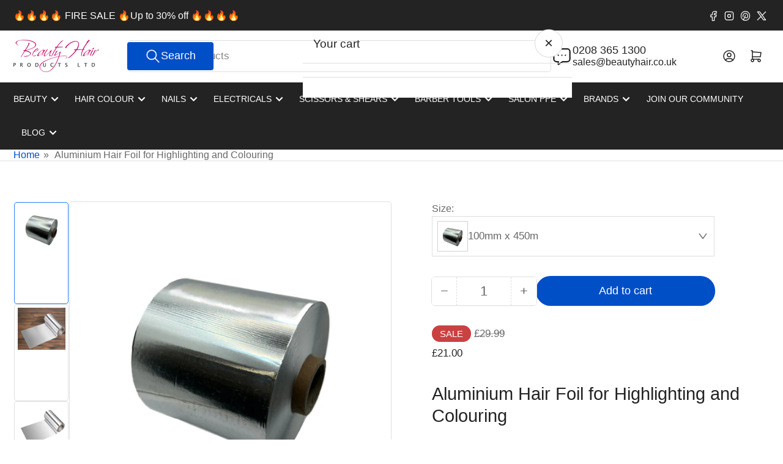

--- FILE ---
content_type: text/javascript; charset=utf-8
request_url: https://www.beautyhair.co.uk/products/aluminium-hair-foil-for-highlighting-and-colouring.js
body_size: 2075
content:
{"id":7092772470867,"title":"Aluminium Hair Foil for Highlighting and Colouring","handle":"aluminium-hair-foil-for-highlighting-and-colouring","description":"\u003cp data-mce-fragment=\"1\"\u003e\u003cstrong data-mce-fragment=\"1\"\u003eProduct Overview\u003c\/strong\u003e Unveil the precision and artistry of hair colouring with our  Aluminium Hair Foil for Highlighting and Colouring. Available in multiple lengths and sizes, this premium foil is the stylist's essential for achieving striking contrasts and full-head colour transformations.\u003c\/p\u003e\n\u003cp data-mce-fragment=\"1\"\u003e\u003cstrong data-mce-fragment=\"1\"\u003eProduct Description\u003c\/strong\u003e Our Silver Hair Foil stands as the epitome of quality and efficiency in professional colouring and highlighting services. This foil ensures ample coverage for a variety of hair lengths and types, making it a versatile tool for any colouring technique. Crafted from high-grade aluminium, it provides the perfect thickness to fold, wrap, and position with ease, while its textured surface grips hair securely, preventing slippage. This foil is designed to optimise heat distribution, enhancing the lightening process for more consistent results.\u003c\/p\u003e\n\u003cp data-mce-fragment=\"1\"\u003e\u003cstrong data-mce-fragment=\"1\"\u003eKey Features\u003c\/strong\u003e\u003c\/p\u003e\n\u003cul data-mce-fragment=\"1\"\u003e\n\u003cli data-mce-fragment=\"1\"\u003e\n\u003cstrong data-mce-fragment=\"1\"\u003eGenerous Dimensions:\u003c\/strong\u003e The sizes range in dimensions, accommodating extensive usage and minimising waste.\u003c\/li\u003e\n\u003cli data-mce-fragment=\"1\"\u003e\n\u003cstrong data-mce-fragment=\"1\"\u003eSuperior Hold:\u003c\/strong\u003e The foil's surface is engineered for a firm grip on hair sections, ensuring precise application and placement without shifting.\u003c\/li\u003e\n\u003cli data-mce-fragment=\"1\"\u003e\n\u003cstrong data-mce-fragment=\"1\"\u003eEnhanced Heat Conduction:\u003c\/strong\u003e The aluminium material evenly distributes heat, accelerating the colouring or lightening process while maintaining hair integrity.\u003c\/li\u003e\n\u003cli data-mce-fragment=\"1\"\u003e\n\u003cstrong data-mce-fragment=\"1\"\u003eEffortless Customisation:\u003c\/strong\u003e Easy to cut and fold, our foil can be tailored to any size, enabling custom highlights from fine weaves to chunky blocks.\u003c\/li\u003e\n\u003cli data-mce-fragment=\"1\"\u003e\n\u003cstrong data-mce-fragment=\"1\"\u003eProfessional Grade:\u003c\/strong\u003e This is the go-to choice for hair professionals seeking dependable and consistent performance for their highlighting and colouring needs.\u003c\/li\u003e\n\u003c\/ul\u003e\n\u003cp data-mce-fragment=\"1\"\u003eCraft an array of exquisite, luminous highlights and vibrant full-head colours with the confidence that only our Silver Hair Foil can provide – a staple in the pursuit of hair artistry.\u003c\/p\u003e","published_at":"2023-11-06T10:46:01+00:00","created_at":"2023-11-06T10:46:01+00:00","vendor":"Beauty Hair Products Ltd","type":"Hair Colouring Foil","tags":["UPO1AJYEQ128"],"price":800,"price_min":800,"price_max":2600,"available":true,"price_varies":true,"compare_at_price":1069,"compare_at_price_min":1069,"compare_at_price_max":3699,"compare_at_price_varies":true,"variants":[{"id":41145248874579,"title":"100mm x 100m","option1":"100mm x 100m","option2":null,"option3":null,"sku":"PS-HF-100-100","requires_shipping":true,"taxable":true,"featured_image":{"id":33385386573907,"product_id":7092772470867,"position":2,"created_at":"2023-11-06T10:46:24+00:00","updated_at":"2023-11-06T10:46:24+00:00","alt":"High lighting foil","width":1762,"height":1568,"src":"https:\/\/cdn.shopify.com\/s\/files\/1\/0496\/2453\/files\/FoilSilverHairFoil_AluminiumHairFoilSilverHairdressingFoilforHairHighlightingandColoring_6dc85fee-cc2a-4521-86d4-888ba332c2b6.jpg?v=1699267584","variant_ids":[41145248874579]},"available":false,"name":"Aluminium Hair Foil for Highlighting and Colouring - 100mm x 100m","public_title":"100mm x 100m","options":["100mm x 100m"],"price":800,"weight":500,"compare_at_price":1069,"inventory_quantity":0,"inventory_management":"shopify","inventory_policy":"deny","barcode":"1619131819211","featured_media":{"alt":"High lighting foil","id":25801001926739,"position":2,"preview_image":{"aspect_ratio":1.124,"height":1568,"width":1762,"src":"https:\/\/cdn.shopify.com\/s\/files\/1\/0496\/2453\/files\/FoilSilverHairFoil_AluminiumHairFoilSilverHairdressingFoilforHairHighlightingandColoring_6dc85fee-cc2a-4521-86d4-888ba332c2b6.jpg?v=1699267584"}},"requires_selling_plan":false,"selling_plan_allocations":[]},{"id":41145360547923,"title":"100mm x 450m","option1":"100mm x 450m","option2":null,"option3":null,"sku":"PS-HF-100-450","requires_shipping":true,"taxable":true,"featured_image":{"id":33387438276691,"product_id":7092772470867,"position":3,"created_at":"2023-11-06T11:05:15+00:00","updated_at":"2023-11-06T11:05:15+00:00","alt":"Hair colouring foil","width":2839,"height":2809,"src":"https:\/\/cdn.shopify.com\/s\/files\/1\/0496\/2453\/files\/FoilforHairHighlighting100x450.jpg?v=1699268715","variant_ids":[41145360547923,41145374572627,41145381486675]},"available":true,"name":"Aluminium Hair Foil for Highlighting and Colouring - 100mm x 450m","public_title":"100mm x 450m","options":["100mm x 450m"],"price":2100,"weight":500,"compare_at_price":2999,"inventory_quantity":2,"inventory_management":"shopify","inventory_policy":"deny","barcode":"1619166182730","featured_media":{"alt":"Hair colouring foil","id":25803057791059,"position":3,"preview_image":{"aspect_ratio":1.011,"height":2809,"width":2839,"src":"https:\/\/cdn.shopify.com\/s\/files\/1\/0496\/2453\/files\/FoilforHairHighlighting100x450.jpg?v=1699268715"}},"requires_selling_plan":false,"selling_plan_allocations":[]},{"id":41145374572627,"title":"120mm x 450m","option1":"120mm x 450m","option2":null,"option3":null,"sku":"PS-HF-120-450","requires_shipping":true,"taxable":true,"featured_image":{"id":33387438276691,"product_id":7092772470867,"position":3,"created_at":"2023-11-06T11:05:15+00:00","updated_at":"2023-11-06T11:05:15+00:00","alt":"Hair colouring foil","width":2839,"height":2809,"src":"https:\/\/cdn.shopify.com\/s\/files\/1\/0496\/2453\/files\/FoilforHairHighlighting100x450.jpg?v=1699268715","variant_ids":[41145360547923,41145374572627,41145381486675]},"available":true,"name":"Aluminium Hair Foil for Highlighting and Colouring - 120mm x 450m","public_title":"120mm x 450m","options":["120mm x 450m"],"price":2300,"weight":2500,"compare_at_price":3199,"inventory_quantity":2,"inventory_management":"shopify","inventory_policy":"deny","barcode":"1619166182830","featured_media":{"alt":"Hair colouring foil","id":25803057791059,"position":3,"preview_image":{"aspect_ratio":1.011,"height":2809,"width":2839,"src":"https:\/\/cdn.shopify.com\/s\/files\/1\/0496\/2453\/files\/FoilforHairHighlighting100x450.jpg?v=1699268715"}},"requires_selling_plan":false,"selling_plan_allocations":[]},{"id":41145381486675,"title":"150mm x 450m","option1":"150mm x 450m","option2":null,"option3":null,"sku":"PS-HF-150-450","requires_shipping":true,"taxable":true,"featured_image":{"id":33387438276691,"product_id":7092772470867,"position":3,"created_at":"2023-11-06T11:05:15+00:00","updated_at":"2023-11-06T11:05:15+00:00","alt":"Hair colouring foil","width":2839,"height":2809,"src":"https:\/\/cdn.shopify.com\/s\/files\/1\/0496\/2453\/files\/FoilforHairHighlighting100x450.jpg?v=1699268715","variant_ids":[41145360547923,41145374572627,41145381486675]},"available":true,"name":"Aluminium Hair Foil for Highlighting and Colouring - 150mm x 450m","public_title":"150mm x 450m","options":["150mm x 450m"],"price":2600,"weight":3300,"compare_at_price":3699,"inventory_quantity":1,"inventory_management":"shopify","inventory_policy":"deny","barcode":"1619166182930","featured_media":{"alt":"Hair colouring foil","id":25803057791059,"position":3,"preview_image":{"aspect_ratio":1.011,"height":2809,"width":2839,"src":"https:\/\/cdn.shopify.com\/s\/files\/1\/0496\/2453\/files\/FoilforHairHighlighting100x450.jpg?v=1699268715"}},"requires_selling_plan":false,"selling_plan_allocations":[]}],"images":["\/\/cdn.shopify.com\/s\/files\/1\/0496\/2453\/files\/FoilSilverHairFoil_AluminiumHairFoilSilverHairdressingFoilforHairHighlightingandColoring.jpg?v=1712831658","\/\/cdn.shopify.com\/s\/files\/1\/0496\/2453\/files\/FoilSilverHairFoil_AluminiumHairFoilSilverHairdressingFoilforHairHighlightingandColoring_6dc85fee-cc2a-4521-86d4-888ba332c2b6.jpg?v=1699267584","\/\/cdn.shopify.com\/s\/files\/1\/0496\/2453\/files\/FoilforHairHighlighting100x450.jpg?v=1699268715"],"featured_image":"\/\/cdn.shopify.com\/s\/files\/1\/0496\/2453\/files\/FoilSilverHairFoil_AluminiumHairFoilSilverHairdressingFoilforHairHighlightingandColoring.jpg?v=1712831658","options":[{"name":"Size","position":1,"values":["100mm x 100m","100mm x 450m","120mm x 450m","150mm x 450m"]}],"url":"\/products\/aluminium-hair-foil-for-highlighting-and-colouring","media":[{"alt":"Hair Foil","id":25800957132883,"position":1,"preview_image":{"aspect_ratio":1.124,"height":1568,"width":1762,"src":"https:\/\/cdn.shopify.com\/s\/files\/1\/0496\/2453\/files\/FoilSilverHairFoil_AluminiumHairFoilSilverHairdressingFoilforHairHighlightingandColoring.jpg?v=1712831658"},"aspect_ratio":1.124,"height":1568,"media_type":"image","src":"https:\/\/cdn.shopify.com\/s\/files\/1\/0496\/2453\/files\/FoilSilverHairFoil_AluminiumHairFoilSilverHairdressingFoilforHairHighlightingandColoring.jpg?v=1712831658","width":1762},{"alt":"High lighting foil","id":25801001926739,"position":2,"preview_image":{"aspect_ratio":1.124,"height":1568,"width":1762,"src":"https:\/\/cdn.shopify.com\/s\/files\/1\/0496\/2453\/files\/FoilSilverHairFoil_AluminiumHairFoilSilverHairdressingFoilforHairHighlightingandColoring_6dc85fee-cc2a-4521-86d4-888ba332c2b6.jpg?v=1699267584"},"aspect_ratio":1.124,"height":1568,"media_type":"image","src":"https:\/\/cdn.shopify.com\/s\/files\/1\/0496\/2453\/files\/FoilSilverHairFoil_AluminiumHairFoilSilverHairdressingFoilforHairHighlightingandColoring_6dc85fee-cc2a-4521-86d4-888ba332c2b6.jpg?v=1699267584","width":1762},{"alt":"Hair colouring foil","id":25803057791059,"position":3,"preview_image":{"aspect_ratio":1.011,"height":2809,"width":2839,"src":"https:\/\/cdn.shopify.com\/s\/files\/1\/0496\/2453\/files\/FoilforHairHighlighting100x450.jpg?v=1699268715"},"aspect_ratio":1.011,"height":2809,"media_type":"image","src":"https:\/\/cdn.shopify.com\/s\/files\/1\/0496\/2453\/files\/FoilforHairHighlighting100x450.jpg?v=1699268715","width":2839}],"requires_selling_plan":false,"selling_plan_groups":[]}